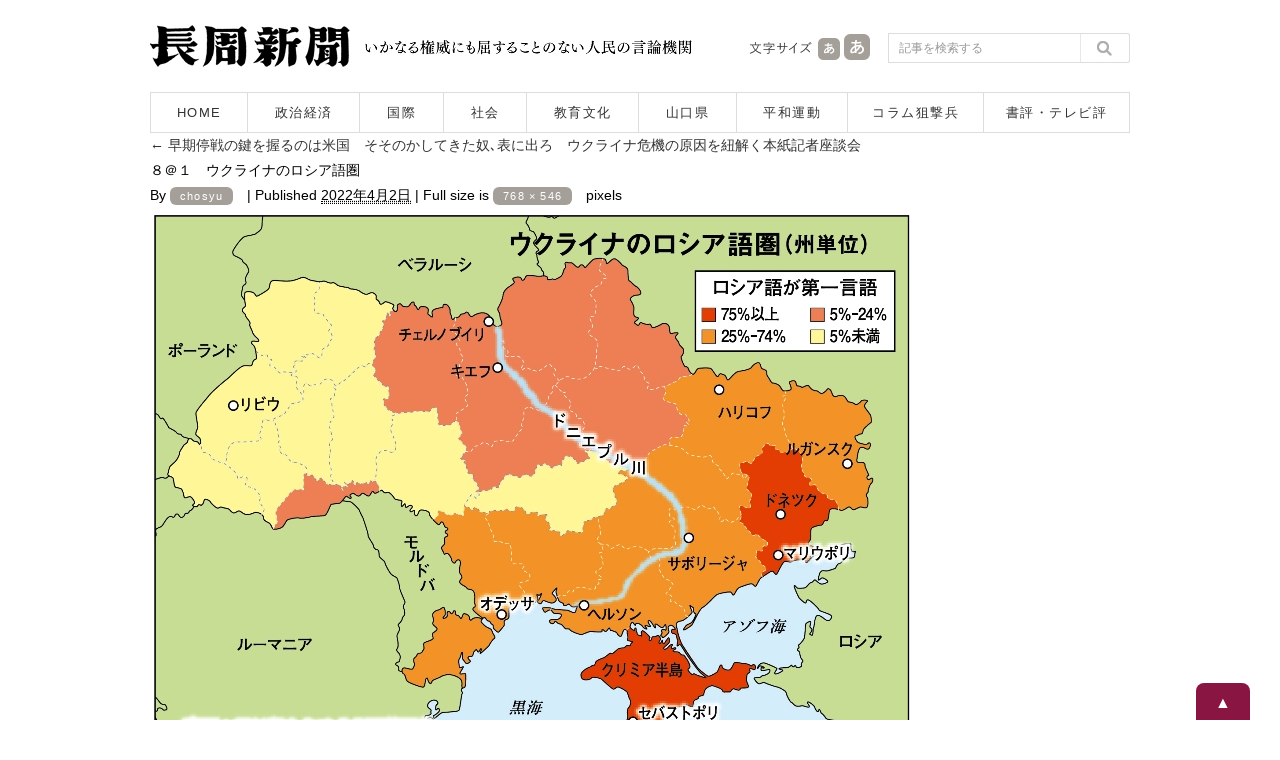

--- FILE ---
content_type: text/html; charset=UTF-8
request_url: https://www.chosyu-journal.jp/wp-admin/admin-ajax.php
body_size: -98
content:
WPP: OK. Execution time: 0.001664 seconds

--- FILE ---
content_type: application/javascript
request_url: https://www.chosyu-journal.jp/wp-content/themes/chosyu/resource/script/pagetop.js
body_size: 387
content:
$(document).ready(function() {
	var flag = false;
	var pagetop = $('.pagetop');
	$(window).scroll(function () {
		if ($(this).scrollTop() > 250) {
			if (flag == false) {
				flag = true;
				pagetop.stop().animate({
					'bottom': '0'
				}, 200);
			}
		} else {
			if (flag) {
				flag = false;
				pagetop.stop().animate({
					'bottom': '-40px'
				}, 200);
			}
		}
	});
	pagetop.click(function () {
		$('body, html').animate({ scrollTop: 0 }, 300);
		return false;
	});
});